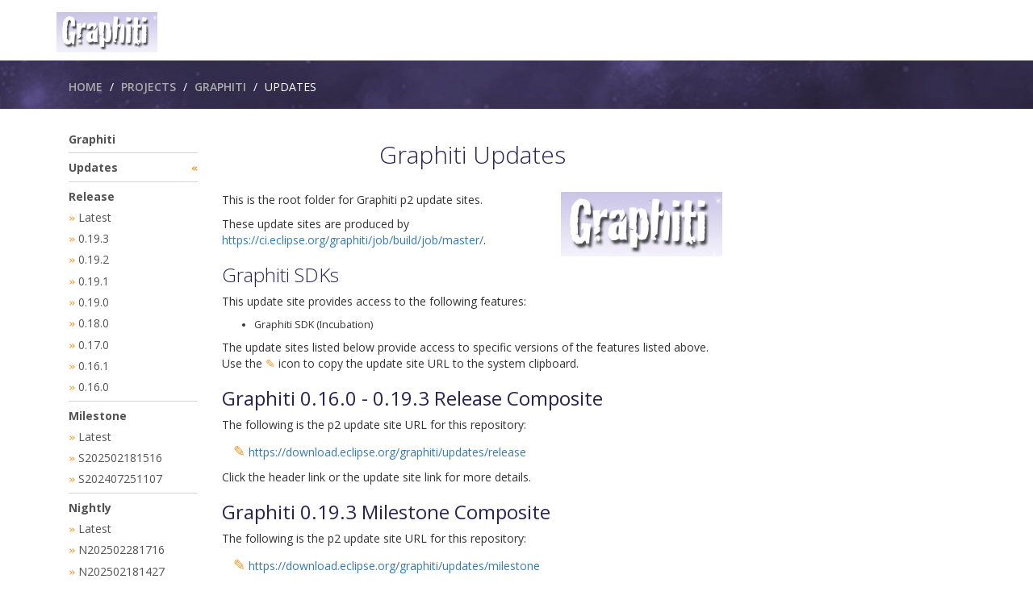

--- FILE ---
content_type: text/html
request_url: https://linux.yz.yamagata-u.ac.jp/pub/eclipse/graphiti/updates/?C=S;O=D
body_size: 10403
content:
<!DOCTYPE html PUBLIC "-//W3C//DTD XHTML 1.0 Strict//EN" "http://www.w3.org/TR/xhtml1/DTD/xhtml1-strict.dtd">
<html xmlns="http://www.w3.org/1999/xhtml" xml:lang="en" lang="en">
<head>
  <meta http-equiv="content-type" content="text/html; charset=utf-8"/>
  <title>Graphiti Updates</title>
  <meta name="keywords" content="eclipse,graphiti updates"/>
  <meta name="description" content="Graphiti Updates p2 Update Sites"/>
  <link href="//fonts.googleapis.com/css?family=Open+Sans:400,700,300,600,100" rel="stylesheet" type="text/css"/>
  <link rel="stylesheet" href="https://www.eclipse.org/eclipse.org-common/themes/solstice/public/stylesheets/styles.min.css"/>
  <link rel="icon" type="image/ico" href="https://eclipseide.org/favicon.ico"/>
  <script src="https://ajax.googleapis.com/ajax/libs/jquery/3.2.1/jquery.min.js"></script>
</head>

  <body id="body_solstice">
    <script>

      function copyToClipboard(element) {
        var $temp = $("<input>");
        $("body").append($temp);
        $temp.val($(element).text()).select();
        document.execCommand("copy");
        $temp.remove();
      }

      function toggle(id) {
        var e = document.getElementById(id);
        if (e.title == 'Expand All') {
          e.title= 'Collapse All';
          e.innerHTML = '&#x25E2;';
        } else {
          e.title= 'Expand All';
          e.innerHTML = '&#x25B7;';
        }
      }

      function expand(id, all_id) {
        var t = document.getElementById(all_id);
        var e = document.getElementById(id);
        var f = document.getElementById(id+"_arrows");
        if (t.title == 'Collapse All'){
          e.style.display = 'block';
          f.innerHTML = '&#x25E2;';
        } else {
          e.style.display = 'none';
          f.innerHTML = '&#x25B7;';
        }
      }

      function expand_collapse(id) {
        var e = document.getElementById(id);
        var f = document.getElementById(id+"_arrows");
        if (e.style.display == 'none'){
          e.style.display = 'block';
          f.innerHTML = '&#x25E2;';
        } else {
          e.style.display = 'none';
          f.innerHTML = '&#x25B7;';
        }
      }

    </script>

    <header role="banner" id="header-wrapper">
      <div class="container">
        <div class="row" id="header-row">
          <div class="hidden-xs col-sm-8 col-md-6 col-lg-5" id="header-left">
            <div class="wrapper-logo-default">
              <a href="Graphiti Updates">
                <img class="logo-eclipse-default img-responsive hidden-xs" style="height: 50px; white-space: nowrap; display: inline-block;" alt="Project Logo" src="https://projects.eclipse.org/sites/default/files/WrittenLogo.png"/>
              </a>
            </div>
          </div>
        </div>
      </div>
    </header>

    <section class="hidden-print default-breadcrumbs" id="breadcrumb">
      <div class="container">
        <h3 class="sr-only">Breadcrumbs</h3>
        <div class="row">
          <div class="col-sm-16 padding-left-30">
            <ol class="breadcrumb">
              <li><a href="https://www.eclipse.org/">Home</a></li>
              <li><a href="https://www.eclipse.org/projects/">Projects</a></li>
              <li><a href="https://eclipse.dev/graphiti/">Graphiti</a></li>
              <li class="active">Updates</li>
            </ol>
          </div>
          <div class="col-sm-8 margin-top-15"></div>
        </div>
      </div>
    </section>

    <main class="no-promo">
    <div class="novaContent container" id="novaContent">

      <!-- navigation sidebar -->
      <aside id="leftcol" class="col-md-4">
        <ul id="leftnav" class="ul-left-nav fa-ul hidden-print">
          <li class="separator">
            <a class="separator" href="https://eclipse.dev/graphiti/">Graphiti</a>
          </li>
          <li class="separator">
            <a class="separator" href="index.html">Updates</a>
            <div style="float: right;"><tt class="orange">&#xab;</tt></div>
          </li>
          <li class="separator">
            <a class="separator" href="release/index.html">Release</a>
          </li>
          <li>
            <tt class="orange">&#xbb;</tt>
            <a class="separator" href="release/latest/index.html">Latest</a>
          </li>
          <li>
            <tt class="orange">&#xbb;</tt>
            <a class="separator" href="release/0.19.3/index.html">0.19.3</a>
          </li>
          <li>
            <tt class="orange">&#xbb;</tt>
            <a class="separator" href="release/0.19.2/index.html">0.19.2</a>
          </li>
          <li>
            <tt class="orange">&#xbb;</tt>
            <a class="separator" href="release/0.19.1/index.html">0.19.1</a>
          </li>
          <li>
            <tt class="orange">&#xbb;</tt>
            <a class="separator" href="release/0.19.0/index.html">0.19.0</a>
          </li>
          <li>
            <tt class="orange">&#xbb;</tt>
            <a class="separator" href="release/0.18.0/index.html">0.18.0</a>
          </li>
          <li>
            <tt class="orange">&#xbb;</tt>
            <a class="separator" href="release/0.17.0/index.html">0.17.0</a>
          </li>
          <li>
            <tt class="orange">&#xbb;</tt>
            <a class="separator" href="release/0.16.1/index.html">0.16.1</a>
          </li>
          <li>
            <tt class="orange">&#xbb;</tt>
            <a class="separator" href="release/0.16.0/index.html">0.16.0</a>
          </li>
          <li class="separator">
            <a class="separator" href="milestone/index.html">Milestone</a>
          </li>
          <li>
            <tt class="orange">&#xbb;</tt>
            <a class="separator" href="milestone/latest/index.html">Latest</a>
          </li>
          <li>
            <tt class="orange">&#xbb;</tt>
            <a class="separator" href="milestone/S202502181516/index.html">S202502181516</a>
          </li>
          <li>
            <tt class="orange">&#xbb;</tt>
            <a class="separator" href="milestone/S202407251107/index.html">S202407251107</a>
          </li>
          <li class="separator">
            <a class="separator" href="nightly/index.html">Nightly</a>
          </li>
          <li>
            <tt class="orange">&#xbb;</tt>
            <a class="separator" href="nightly/latest/index.html">Latest</a>
          </li>
          <li>
            <tt class="orange">&#xbb;</tt>
            <a class="separator" href="nightly/N202502281716/index.html">N202502281716</a>
          </li>
          <li>
            <tt class="orange">&#xbb;</tt>
            <a class="separator" href="nightly/N202502181427/index.html">N202502181427</a>
          </li>
          <li>
            <tt class="orange">&#xbb;</tt>
            <a class="separator" href="nightly/N202412111518/index.html">N202412111518</a>
          </li>
          <li>
            <tt class="orange">&#xbb;</tt>
            <a class="separator" href="nightly/N202406281500/index.html">N202406281500</a>
          </li>
          <li>
            <tt class="orange">&#xbb;</tt>
            <a class="separator" href="nightly/N202406260848/index.html">N202406260848</a>
          </li>
        </ul>
      </aside>

      <div id="maincontent">
        <div id="midcolumn">
          <h2 style="text-align: center;">Graphiti Updates</h2>
          <br/>
          <img style="padding-left: .5em; float: right; min-height: 64px; max-height: 96pt;" src="https://projects.eclipse.org/sites/default/files/WrittenLogo.png" alt=""/>
           <p>This is the root folder for Graphiti p2 update sites.</p>
           <p>These update sites are produced by <a href="https://ci.eclipse.org/graphiti/job/build/job/master/" target="_blank">https://ci.eclipse.org/graphiti/job/build/job/master/</a>.</p>
           <h3>Graphiti SDKs</h3>
           <p>This update site provides access to the following features:</p>
           <ul>
             <li style="font-size: 90%;">Graphiti SDK (Incubation)</li>
           </ul>
           <p>
             The update sites listed below provide access to specific versions of the features listed above.
             Use the <button title="Copy to Clipboard" class="orange" style="background-color: white; border: none; padding: 0px 0px;">&#x270e;</button> icon to copy the update site URL to the system clipboard.
           </p>
           <h3><a href="release/index.html" style="font-weight: normal;">Graphiti 0.16.0 - 0.19.3 Release Composite</a></h3>
           <p>The following is the p2 update site URL for this repository:</p>
           <p style="margin-left: 1em">
             <button title="Copy to Clipboard" class="orange" style="font-size: 125%; background-color: white; border: none; padding: 0px 0px;" onclick="copyToClipboard('#_release')">&#x270e;</button>
             <a href="release/index.html" id="_release" style="font-weight: normal;">https://download.eclipse.org/graphiti/updates/release</a>
           </p>
           <p>Click the header link or the update site link for more details.</p>
           <h3><a href="milestone/index.html" style="font-weight: normal;">Graphiti 0.19.3 Milestone Composite</a></h3>
           <p>The following is the p2 update site URL for this repository:</p>
           <p style="margin-left: 1em">
             <button title="Copy to Clipboard" class="orange" style="font-size: 125%; background-color: white; border: none; padding: 0px 0px;" onclick="copyToClipboard('#_milestone')">&#x270e;</button>
             <a href="milestone/index.html" id="_milestone" style="font-weight: normal;">https://download.eclipse.org/graphiti/updates/milestone</a>
           </p>
           <p>Click the header link or the update site link for more details.</p>
           <h3><a href="nightly/index.html" style="font-weight: normal;">Graphiti 0.19.2 - 0.19.3 Nightly Composite</a></h3>
           <p>The following is the p2 update site URL for this repository:</p>
           <p style="margin-left: 1em">
             <button title="Copy to Clipboard" class="orange" style="font-size: 125%; background-color: white; border: none; padding: 0px 0px;" onclick="copyToClipboard('#_nightly')">&#x270e;</button>
             <a href="nightly/index.html" id="_nightly" style="font-weight: normal;">https://download.eclipse.org/graphiti/updates/nightly</a>
           </p>
           <p>Click the header link or the update site link for more details.</p>

        </div>
       </div>
     </div>
     </main>
  </body>
</html>